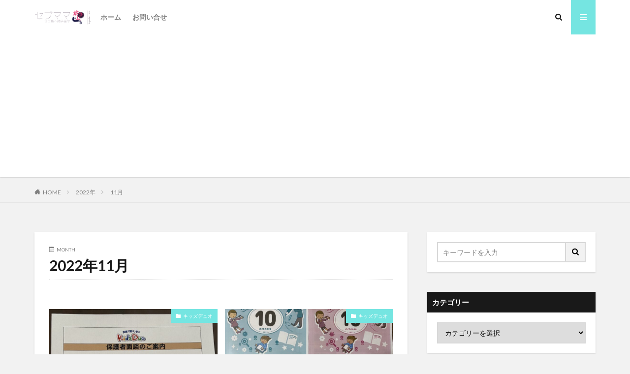

--- FILE ---
content_type: text/html; charset=UTF-8
request_url: https://cebmama.com/2022/11/
body_size: 15456
content:

<!DOCTYPE html>

<html lang="ja" prefix="og: http://ogp.me/ns#" class="t-html 
">

<head prefix="og: http://ogp.me/ns# fb: http://ogp.me/ns/fb# article: http://ogp.me/ns/article#">
<meta charset="UTF-8">
<title>2022年11月│フィリピン親子留学日記【セブママ ドットコム】</title>
<meta name='robots' content='max-image-preview:large' />
<style id='wp-img-auto-sizes-contain-inline-css' type='text/css'>
img:is([sizes=auto i],[sizes^="auto," i]){contain-intrinsic-size:3000px 1500px}
/*# sourceURL=wp-img-auto-sizes-contain-inline-css */
</style>
<link rel='stylesheet' id='dashicons-css' href='https://cebmama.com/wp-includes/css/dashicons.min.css?ver=6.9' type='text/css' media='all' />
<link rel='stylesheet' id='thickbox-css' href='https://cebmama.com/wp-includes/js/thickbox/thickbox.css?ver=6.9' type='text/css' media='all' />
<link rel='stylesheet' id='wp-block-library-css' href='https://cebmama.com/wp-includes/css/dist/block-library/style.min.css?ver=6.9' type='text/css' media='all' />
<style id='wp-block-paragraph-inline-css' type='text/css'>
.is-small-text{font-size:.875em}.is-regular-text{font-size:1em}.is-large-text{font-size:2.25em}.is-larger-text{font-size:3em}.has-drop-cap:not(:focus):first-letter{float:left;font-size:8.4em;font-style:normal;font-weight:100;line-height:.68;margin:.05em .1em 0 0;text-transform:uppercase}body.rtl .has-drop-cap:not(:focus):first-letter{float:none;margin-left:.1em}p.has-drop-cap.has-background{overflow:hidden}:root :where(p.has-background){padding:1.25em 2.375em}:where(p.has-text-color:not(.has-link-color)) a{color:inherit}p.has-text-align-left[style*="writing-mode:vertical-lr"],p.has-text-align-right[style*="writing-mode:vertical-rl"]{rotate:180deg}
/*# sourceURL=https://cebmama.com/wp-includes/blocks/paragraph/style.min.css */
</style>
<style id='global-styles-inline-css' type='text/css'>
:root{--wp--preset--aspect-ratio--square: 1;--wp--preset--aspect-ratio--4-3: 4/3;--wp--preset--aspect-ratio--3-4: 3/4;--wp--preset--aspect-ratio--3-2: 3/2;--wp--preset--aspect-ratio--2-3: 2/3;--wp--preset--aspect-ratio--16-9: 16/9;--wp--preset--aspect-ratio--9-16: 9/16;--wp--preset--color--black: #000000;--wp--preset--color--cyan-bluish-gray: #abb8c3;--wp--preset--color--white: #ffffff;--wp--preset--color--pale-pink: #f78da7;--wp--preset--color--vivid-red: #cf2e2e;--wp--preset--color--luminous-vivid-orange: #ff6900;--wp--preset--color--luminous-vivid-amber: #fcb900;--wp--preset--color--light-green-cyan: #7bdcb5;--wp--preset--color--vivid-green-cyan: #00d084;--wp--preset--color--pale-cyan-blue: #8ed1fc;--wp--preset--color--vivid-cyan-blue: #0693e3;--wp--preset--color--vivid-purple: #9b51e0;--wp--preset--gradient--vivid-cyan-blue-to-vivid-purple: linear-gradient(135deg,rgb(6,147,227) 0%,rgb(155,81,224) 100%);--wp--preset--gradient--light-green-cyan-to-vivid-green-cyan: linear-gradient(135deg,rgb(122,220,180) 0%,rgb(0,208,130) 100%);--wp--preset--gradient--luminous-vivid-amber-to-luminous-vivid-orange: linear-gradient(135deg,rgb(252,185,0) 0%,rgb(255,105,0) 100%);--wp--preset--gradient--luminous-vivid-orange-to-vivid-red: linear-gradient(135deg,rgb(255,105,0) 0%,rgb(207,46,46) 100%);--wp--preset--gradient--very-light-gray-to-cyan-bluish-gray: linear-gradient(135deg,rgb(238,238,238) 0%,rgb(169,184,195) 100%);--wp--preset--gradient--cool-to-warm-spectrum: linear-gradient(135deg,rgb(74,234,220) 0%,rgb(151,120,209) 20%,rgb(207,42,186) 40%,rgb(238,44,130) 60%,rgb(251,105,98) 80%,rgb(254,248,76) 100%);--wp--preset--gradient--blush-light-purple: linear-gradient(135deg,rgb(255,206,236) 0%,rgb(152,150,240) 100%);--wp--preset--gradient--blush-bordeaux: linear-gradient(135deg,rgb(254,205,165) 0%,rgb(254,45,45) 50%,rgb(107,0,62) 100%);--wp--preset--gradient--luminous-dusk: linear-gradient(135deg,rgb(255,203,112) 0%,rgb(199,81,192) 50%,rgb(65,88,208) 100%);--wp--preset--gradient--pale-ocean: linear-gradient(135deg,rgb(255,245,203) 0%,rgb(182,227,212) 50%,rgb(51,167,181) 100%);--wp--preset--gradient--electric-grass: linear-gradient(135deg,rgb(202,248,128) 0%,rgb(113,206,126) 100%);--wp--preset--gradient--midnight: linear-gradient(135deg,rgb(2,3,129) 0%,rgb(40,116,252) 100%);--wp--preset--font-size--small: 13px;--wp--preset--font-size--medium: 20px;--wp--preset--font-size--large: 36px;--wp--preset--font-size--x-large: 42px;--wp--preset--spacing--20: 0.44rem;--wp--preset--spacing--30: 0.67rem;--wp--preset--spacing--40: 1rem;--wp--preset--spacing--50: 1.5rem;--wp--preset--spacing--60: 2.25rem;--wp--preset--spacing--70: 3.38rem;--wp--preset--spacing--80: 5.06rem;--wp--preset--shadow--natural: 6px 6px 9px rgba(0, 0, 0, 0.2);--wp--preset--shadow--deep: 12px 12px 50px rgba(0, 0, 0, 0.4);--wp--preset--shadow--sharp: 6px 6px 0px rgba(0, 0, 0, 0.2);--wp--preset--shadow--outlined: 6px 6px 0px -3px rgb(255, 255, 255), 6px 6px rgb(0, 0, 0);--wp--preset--shadow--crisp: 6px 6px 0px rgb(0, 0, 0);}:where(.is-layout-flex){gap: 0.5em;}:where(.is-layout-grid){gap: 0.5em;}body .is-layout-flex{display: flex;}.is-layout-flex{flex-wrap: wrap;align-items: center;}.is-layout-flex > :is(*, div){margin: 0;}body .is-layout-grid{display: grid;}.is-layout-grid > :is(*, div){margin: 0;}:where(.wp-block-columns.is-layout-flex){gap: 2em;}:where(.wp-block-columns.is-layout-grid){gap: 2em;}:where(.wp-block-post-template.is-layout-flex){gap: 1.25em;}:where(.wp-block-post-template.is-layout-grid){gap: 1.25em;}.has-black-color{color: var(--wp--preset--color--black) !important;}.has-cyan-bluish-gray-color{color: var(--wp--preset--color--cyan-bluish-gray) !important;}.has-white-color{color: var(--wp--preset--color--white) !important;}.has-pale-pink-color{color: var(--wp--preset--color--pale-pink) !important;}.has-vivid-red-color{color: var(--wp--preset--color--vivid-red) !important;}.has-luminous-vivid-orange-color{color: var(--wp--preset--color--luminous-vivid-orange) !important;}.has-luminous-vivid-amber-color{color: var(--wp--preset--color--luminous-vivid-amber) !important;}.has-light-green-cyan-color{color: var(--wp--preset--color--light-green-cyan) !important;}.has-vivid-green-cyan-color{color: var(--wp--preset--color--vivid-green-cyan) !important;}.has-pale-cyan-blue-color{color: var(--wp--preset--color--pale-cyan-blue) !important;}.has-vivid-cyan-blue-color{color: var(--wp--preset--color--vivid-cyan-blue) !important;}.has-vivid-purple-color{color: var(--wp--preset--color--vivid-purple) !important;}.has-black-background-color{background-color: var(--wp--preset--color--black) !important;}.has-cyan-bluish-gray-background-color{background-color: var(--wp--preset--color--cyan-bluish-gray) !important;}.has-white-background-color{background-color: var(--wp--preset--color--white) !important;}.has-pale-pink-background-color{background-color: var(--wp--preset--color--pale-pink) !important;}.has-vivid-red-background-color{background-color: var(--wp--preset--color--vivid-red) !important;}.has-luminous-vivid-orange-background-color{background-color: var(--wp--preset--color--luminous-vivid-orange) !important;}.has-luminous-vivid-amber-background-color{background-color: var(--wp--preset--color--luminous-vivid-amber) !important;}.has-light-green-cyan-background-color{background-color: var(--wp--preset--color--light-green-cyan) !important;}.has-vivid-green-cyan-background-color{background-color: var(--wp--preset--color--vivid-green-cyan) !important;}.has-pale-cyan-blue-background-color{background-color: var(--wp--preset--color--pale-cyan-blue) !important;}.has-vivid-cyan-blue-background-color{background-color: var(--wp--preset--color--vivid-cyan-blue) !important;}.has-vivid-purple-background-color{background-color: var(--wp--preset--color--vivid-purple) !important;}.has-black-border-color{border-color: var(--wp--preset--color--black) !important;}.has-cyan-bluish-gray-border-color{border-color: var(--wp--preset--color--cyan-bluish-gray) !important;}.has-white-border-color{border-color: var(--wp--preset--color--white) !important;}.has-pale-pink-border-color{border-color: var(--wp--preset--color--pale-pink) !important;}.has-vivid-red-border-color{border-color: var(--wp--preset--color--vivid-red) !important;}.has-luminous-vivid-orange-border-color{border-color: var(--wp--preset--color--luminous-vivid-orange) !important;}.has-luminous-vivid-amber-border-color{border-color: var(--wp--preset--color--luminous-vivid-amber) !important;}.has-light-green-cyan-border-color{border-color: var(--wp--preset--color--light-green-cyan) !important;}.has-vivid-green-cyan-border-color{border-color: var(--wp--preset--color--vivid-green-cyan) !important;}.has-pale-cyan-blue-border-color{border-color: var(--wp--preset--color--pale-cyan-blue) !important;}.has-vivid-cyan-blue-border-color{border-color: var(--wp--preset--color--vivid-cyan-blue) !important;}.has-vivid-purple-border-color{border-color: var(--wp--preset--color--vivid-purple) !important;}.has-vivid-cyan-blue-to-vivid-purple-gradient-background{background: var(--wp--preset--gradient--vivid-cyan-blue-to-vivid-purple) !important;}.has-light-green-cyan-to-vivid-green-cyan-gradient-background{background: var(--wp--preset--gradient--light-green-cyan-to-vivid-green-cyan) !important;}.has-luminous-vivid-amber-to-luminous-vivid-orange-gradient-background{background: var(--wp--preset--gradient--luminous-vivid-amber-to-luminous-vivid-orange) !important;}.has-luminous-vivid-orange-to-vivid-red-gradient-background{background: var(--wp--preset--gradient--luminous-vivid-orange-to-vivid-red) !important;}.has-very-light-gray-to-cyan-bluish-gray-gradient-background{background: var(--wp--preset--gradient--very-light-gray-to-cyan-bluish-gray) !important;}.has-cool-to-warm-spectrum-gradient-background{background: var(--wp--preset--gradient--cool-to-warm-spectrum) !important;}.has-blush-light-purple-gradient-background{background: var(--wp--preset--gradient--blush-light-purple) !important;}.has-blush-bordeaux-gradient-background{background: var(--wp--preset--gradient--blush-bordeaux) !important;}.has-luminous-dusk-gradient-background{background: var(--wp--preset--gradient--luminous-dusk) !important;}.has-pale-ocean-gradient-background{background: var(--wp--preset--gradient--pale-ocean) !important;}.has-electric-grass-gradient-background{background: var(--wp--preset--gradient--electric-grass) !important;}.has-midnight-gradient-background{background: var(--wp--preset--gradient--midnight) !important;}.has-small-font-size{font-size: var(--wp--preset--font-size--small) !important;}.has-medium-font-size{font-size: var(--wp--preset--font-size--medium) !important;}.has-large-font-size{font-size: var(--wp--preset--font-size--large) !important;}.has-x-large-font-size{font-size: var(--wp--preset--font-size--x-large) !important;}
/*# sourceURL=global-styles-inline-css */
</style>

<style id='classic-theme-styles-inline-css' type='text/css'>
/*! This file is auto-generated */
.wp-block-button__link{color:#fff;background-color:#32373c;border-radius:9999px;box-shadow:none;text-decoration:none;padding:calc(.667em + 2px) calc(1.333em + 2px);font-size:1.125em}.wp-block-file__button{background:#32373c;color:#fff;text-decoration:none}
/*# sourceURL=/wp-includes/css/classic-themes.min.css */
</style>
<link rel='stylesheet' id='contact-form-7-css' href='https://cebmama.com/wp-content/plugins/contact-form-7/includes/css/styles.css?ver=6.1.4' type='text/css' media='all' />
<script type="text/javascript" src="https://cebmama.com/wp-includes/js/jquery/jquery.min.js?ver=3.7.1" id="jquery-core-js"></script>
<script type="text/javascript" src="https://cebmama.com/wp-includes/js/jquery/jquery-migrate.min.js?ver=3.4.1" id="jquery-migrate-js"></script>
<link rel="https://api.w.org/" href="https://cebmama.com/wp-json/" /><link class="css-async" rel href="https://cebmama.com/wp-content/themes/the-thor/css/icon.min.css">
<link class="css-async" rel href="https://fonts.googleapis.com/css?family=Lato:100,300,400,700,900">
<link class="css-async" rel href="https://fonts.googleapis.com/css?family=Fjalla+One">
<link rel="stylesheet" href="https://fonts.googleapis.com/css?family=Noto+Sans+JP:100,200,300,400,500,600,700,800,900">
<link class="css-async" rel href="https://cebmama.com/wp-content/themes/the-thor/style.min.css">
<link class="css-async" rel href="https://cebmama.com/wp-content/themes/the-thor-child/style-user.css?1559520195">
<link rel="manifest" href="https://cebmama.com/wp-content/themes/the-thor/js/manifest.json">
<script src="https://ajax.googleapis.com/ajax/libs/jquery/1.12.4/jquery.min.js"></script>
<meta http-equiv="X-UA-Compatible" content="IE=edge">
<meta name="viewport" content="width=device-width, initial-scale=1, viewport-fit=cover"/>
<style>
.widget.widget_nav_menu ul.menu{border-color: rgba(117,229,225,0.15);}.widget.widget_nav_menu ul.menu li{border-color: rgba(117,229,225,0.75);}.widget.widget_nav_menu ul.menu .sub-menu li{border-color: rgba(117,229,225,0.15);}.widget.widget_nav_menu ul.menu .sub-menu li .sub-menu li:first-child{border-color: rgba(117,229,225,0.15);}.widget.widget_nav_menu ul.menu li a:hover{background-color: rgba(117,229,225,0.75);}.widget.widget_nav_menu ul.menu .current-menu-item > a{background-color: rgba(117,229,225,0.75);}.widget.widget_nav_menu ul.menu li .sub-menu li a:before {color:#75e5e1;}.widget.widget_nav_menu ul.menu li a{background-color:#75e5e1;}.widget.widget_nav_menu ul.menu .sub-menu a:hover{color:#75e5e1;}.widget.widget_nav_menu ul.menu .sub-menu .current-menu-item a{color:#75e5e1;}.widget.widget_categories ul{border-color: rgba(117,229,225,0.15);}.widget.widget_categories ul li{border-color: rgba(117,229,225,0.75);}.widget.widget_categories ul .children li{border-color: rgba(117,229,225,0.15);}.widget.widget_categories ul .children li .children li:first-child{border-color: rgba(117,229,225,0.15);}.widget.widget_categories ul li a:hover{background-color: rgba(117,229,225,0.75);}.widget.widget_categories ul .current-menu-item > a{background-color: rgba(117,229,225,0.75);}.widget.widget_categories ul li .children li a:before {color:#75e5e1;}.widget.widget_categories ul li a{background-color:#75e5e1;}.widget.widget_categories ul .children a:hover{color:#75e5e1;}.widget.widget_categories ul .children .current-menu-item a{color:#75e5e1;}.widgetSearch__input:hover{border-color:#75e5e1;}.widgetCatTitle{background-color:#75e5e1;}.widgetCatTitle__inner{background-color:#75e5e1;}.widgetSearch__submit:hover{background-color:#75e5e1;}.widgetProfile__sns{background-color:#75e5e1;}.widget.widget_calendar .calendar_wrap tbody a:hover{background-color:#75e5e1;}.widget ul li a:hover{color:#75e5e1;}.widget.widget_rss .rsswidget:hover{color:#75e5e1;}.widget.widget_tag_cloud a:hover{background-color:#75e5e1;}.widget select:hover{border-color:#75e5e1;}.widgetSearch__checkLabel:hover:after{border-color:#75e5e1;}.widgetSearch__check:checked .widgetSearch__checkLabel:before, .widgetSearch__check:checked + .widgetSearch__checkLabel:before{border-color:#75e5e1;}.widgetTab__item.current{border-top-color:#75e5e1;}.widgetTab__item:hover{border-top-color:#75e5e1;}.searchHead__title{background-color:#75e5e1;}.searchHead__submit:hover{color:#75e5e1;}.menuBtn__close:hover{color:#75e5e1;}.menuBtn__link:hover{color:#75e5e1;}@media only screen and (min-width: 992px){.menuBtn__link {background-color:#75e5e1;}}.t-headerCenter .menuBtn__link:hover{color:#75e5e1;}.searchBtn__close:hover{color:#75e5e1;}.searchBtn__link:hover{color:#75e5e1;}.breadcrumb__item a:hover{color:#75e5e1;}.pager__item{color:#75e5e1;}.pager__item:hover, .pager__item-current{background-color:#75e5e1; color:#fff;}.page-numbers{color:#75e5e1;}.page-numbers:hover, .page-numbers.current{background-color:#75e5e1; color:#fff;}.pagePager__item{color:#75e5e1;}.pagePager__item:hover, .pagePager__item-current{background-color:#75e5e1; color:#fff;}.heading a:hover{color:#75e5e1;}.eyecatch__cat{background-color:#75e5e1;}.the__category{background-color:#75e5e1;}.dateList__item a:hover{color:#75e5e1;}.controllerFooter__item:last-child{background-color:#75e5e1;}.controllerFooter__close{background-color:#75e5e1;}.bottomFooter__topBtn{background-color:#75e5e1;}.mask-color{background-color:#75e5e1;}.mask-colorgray{background-color:#75e5e1;}.pickup3__item{background-color:#75e5e1;}.categoryBox__title{color:#75e5e1;}.comments__list .comment-meta{background-color:#75e5e1;}.comment-respond .submit{background-color:#75e5e1;}.prevNext__pop{background-color:#75e5e1;}.swiper-pagination-bullet-active{background-color:#75e5e1;}.swiper-slider .swiper-button-next, .swiper-slider .swiper-container-rtl .swiper-button-prev, .swiper-slider .swiper-button-prev, .swiper-slider .swiper-container-rtl .swiper-button-next	{background-color:#75e5e1;}body{background:#f2f2f2;}.snsFooter{background-color:#75e5e1}.widget-main .heading.heading-widget{background-color:#75e5e1}.widget-main .heading.heading-widgetsimple{background-color:#75e5e1}.widget-main .heading.heading-widgetsimplewide{background-color:#75e5e1}.widget-main .heading.heading-widgetwide{background-color:#75e5e1}.widget-main .heading.heading-widgetbottom:before{border-color:#75e5e1}.widget-main .heading.heading-widgetborder{border-color:#75e5e1}.widget-main .heading.heading-widgetborder::before,.widget-main .heading.heading-widgetborder::after{background-color:#75e5e1}.widget-side .heading.heading-widget{background-color:#191919}.widget-side .heading.heading-widgetsimple{background-color:#191919}.widget-side .heading.heading-widgetsimplewide{background-color:#191919}.widget-side .heading.heading-widgetwide{background-color:#191919}.widget-side .heading.heading-widgetbottom:before{border-color:#191919}.widget-side .heading.heading-widgetborder{border-color:#191919}.widget-side .heading.heading-widgetborder::before,.widget-side .heading.heading-widgetborder::after{background-color:#191919}.widget-foot .heading.heading-widget{background-color:#191919}.widget-foot .heading.heading-widgetsimple{background-color:#191919}.widget-foot .heading.heading-widgetsimplewide{background-color:#191919}.widget-foot .heading.heading-widgetwide{background-color:#191919}.widget-foot .heading.heading-widgetbottom:before{border-color:#191919}.widget-foot .heading.heading-widgetborder{border-color:#191919}.widget-foot .heading.heading-widgetborder::before,.widget-foot .heading.heading-widgetborder::after{background-color:#191919}.widget-menu .heading.heading-widget{background-color:#75e5e1}.widget-menu .heading.heading-widgetsimple{background-color:#75e5e1}.widget-menu .heading.heading-widgetsimplewide{background-color:#75e5e1}.widget-menu .heading.heading-widgetwide{background-color:#75e5e1}.widget-menu .heading.heading-widgetbottom:before{border-color:#75e5e1}.widget-menu .heading.heading-widgetborder{border-color:#75e5e1}.widget-menu .heading.heading-widgetborder::before,.widget-menu .heading.heading-widgetborder::after{background-color:#75e5e1}.still{height: 100px;}@media only screen and (min-width: 768px){.still {height: 300px;}}.still.still-movie .still__box{background-image:url();}@media only screen and (min-width: 768px){.still.still-movie .still__box{background-image:url();}}.pickup3__bg.mask.mask-colorgray{background-color:#d9a300}.rankingBox__bg{background-color:#75e5e1}.the__ribbon{background-color:#bc3531}.the__ribbon:after{border-left-color:#bc3531; border-right-color:#bc3531}.eyecatch__link.eyecatch__link-mask:hover::after{content: "READ MORE";}.eyecatch__link.eyecatch__link-maskzoom:hover::after{content: "READ MORE";}.eyecatch__link.eyecatch__link-maskzoomrotate:hover::after{content: "READ MORE";}.content .balloon .balloon__img-left div {background-image:url("https://cebmama.com/wp-content/uploads/2019/06/キャプチャ.png");}.content .balloon .balloon__img-right div {background-image:url("https://cebmama.com/wp-content/uploads/2019/06/キャプチャ1.png");}.content .afTagBox__btnDetail{background-color:#1e73be;}.widget .widgetAfTag__btnDetail{background-color:#1e73be;}.content .afTagBox__btnAf{background-color:#81d742;}.widget .widgetAfTag__btnAf{background-color:#81d742;}.content a{color:#1e73be;}.phrase a{color:#1e73be;}.content .sitemap li a:hover{color:#1e73be;}.content h2 a:hover,.content h3 a:hover,.content h4 a:hover,.content h5 a:hover{color:#1e73be;}.content ul.menu li a:hover{color:#1e73be;}.content .es-LiconBox:before{background-color:#a83f3f;}.content .es-LiconCircle:before{background-color:#a83f3f;}.content .es-BTiconBox:before{background-color:#a83f3f;}.content .es-BTiconCircle:before{background-color:#a83f3f;}.content .es-BiconObi{border-color:#a83f3f;}.content .es-BiconCorner:before{background-color:#a83f3f;}.content .es-BiconCircle:before{background-color:#a83f3f;}.content .es-BmarkHatena::before{background-color:#005293;}.content .es-BmarkExcl::before{background-color:#b60105;}.content .es-BmarkQ::before{background-color:#005293;}.content .es-BmarkQ::after{border-top-color:#005293;}.content .es-BmarkA::before{color:#b60105;}.content .es-BsubTradi::before{color:#ffffff;background-color:#b60105;border-color:#b60105;}.btn__link-primary{color:#ffffff; background-color:#ffc8f4;}.content .btn__link-primary{color:#ffffff; background-color:#ffc8f4;}.searchBtn__contentInner .btn__link-search{color:#ffffff; background-color:#ffc8f4;}.btn__link-secondary{color:#ffffff; background-color:#ffc8f4;}.content .btn__link-secondary{color:#ffffff; background-color:#ffc8f4;}.btn__link-search{color:#ffffff; background-color:#ffc8f4;}.btn__link-normal{color:#ffc8f4;}.content .btn__link-normal{color:#ffc8f4;}.btn__link-normal:hover{background-color:#ffc8f4;}.content .btn__link-normal:hover{background-color:#ffc8f4;}.comments__list .comment-reply-link{color:#ffc8f4;}.comments__list .comment-reply-link:hover{background-color:#ffc8f4;}@media only screen and (min-width: 992px){.subNavi__link-pickup{color:#ffc8f4;}}@media only screen and (min-width: 992px){.subNavi__link-pickup:hover{background-color:#ffc8f4;}}.partsH2-4 h2{color:#000000;}.partsH2-4 h2::before{border-color:#2796f7;}.partsH2-4 h2::after{border-color:#26f2e4;}.partsH3-12 h3{color:#000000; border-left-color:#4ca7f7; border-bottom-color:#26f2e4;}.partsH4-11 h4{color:#000000; border-color:#26f2e4;}.content h5{color:#191919}.content ul > li::before{color:#dd9933;}.partsUl-4 ul{color:#000000; background-color:#ede4a6;}.content ol > li::before{color:#26f22a; border-color:#26f22a;}.content ol > li > ol > li::before{background-color:#26f22a; border-color:#26f22a;}.content ol > li > ol > li > ol > li::before{color:#26f22a; border-color:#26f22a;}.partsOl-4 ol{color:#000000; background-color:#c2f24b;}.content .balloon .balloon__text{color:#df2def; background-color:#ffffff;}.content .balloon .balloon__text-left:before{border-left-color:#ffffff;}.content .balloon .balloon__text-right:before{border-right-color:#ffffff;}.content .balloon-boder .balloon__text{color:#dd3333; background-color:#eeee22;  border-color:#dd9933;}.content .balloon-boder .balloon__text-left:before{border-left-color:#dd9933;}.content .balloon-boder .balloon__text-left:after{border-left-color:#eeee22;}.content .balloon-boder .balloon__text-right:before{border-right-color:#dd9933;}.content .balloon-boder .balloon__text-right:after{border-right-color:#eeee22;}.content blockquote{color:#848484; background-color:#ddd496;}.content blockquote::before{background-color:#dd9933;}.content blockquote::after{border-bottom-color:#cccccc;}.content table{color:#191919; border-top-color:#E5E5E5; border-left-color:#E5E5E5;}.content table th{background:#7f7f7f; color:#ffffff; ;border-right-color:#E5E5E5; border-bottom-color:#E5E5E5;}.content table td{background:#ffffff; ;border-right-color:#E5E5E5; border-bottom-color:#E5E5E5;}.content table tr:nth-child(odd) td{background-color:#f2f2f2;}
</style>
<link rel="icon" href="https://cebmama.com/wp-content/uploads/2019/06/cropped-twitter_profile_image-1-32x32.png" sizes="32x32" />
<link rel="icon" href="https://cebmama.com/wp-content/uploads/2019/06/cropped-twitter_profile_image-1-192x192.png" sizes="192x192" />
<link rel="apple-touch-icon" href="https://cebmama.com/wp-content/uploads/2019/06/cropped-twitter_profile_image-1-180x180.png" />
<meta name="msapplication-TileImage" content="https://cebmama.com/wp-content/uploads/2019/06/cropped-twitter_profile_image-1-270x270.png" />
<link rel="alternate" type="application/rss+xml" title="RSS" href="https://cebmama.com/rsslatest.xml" />		<style type="text/css" id="wp-custom-css">
			/*THOR目次デザインカスタマイズは自己責任でお願いします*/
.content a {font-size: 100%;/*項目の文字サイズ*/
}
.content .outline {
width: 100%;/*外枠の幅*/
border-top: solid 10px #f4bb3f;/*外枠の線*/
background: #fdf8ec;/*背景色その1*/
border-radius: 3px ;
box-shadow: 0 3px 4px
rgba(0, 0, 0, 0.1);/*外枠の影*/
}
.content .outline__number {
background: #fdf8ec;/*項目数字の背景色*/
color:#f4bb3f;/*項目数字の文字色*/
font-weight: bold;/*項目数字の文字の太さ*/
font-size: 100%;/*項目数字の文字サイズ*/
}
.content .outline__switch::before{
border-radius:5px ;
color:#7c4006;/*閉じる文字色*/
border-color:#f4bb3f;/*閉じる枠*/
}
.content .outline__link {
color:#7c4006;/*項目の文字色*/
}
.content
.outline__switch + .outline__list{
background:#fdf8ec;/*背景色その2*/
}
.content .outline__item {
background: #fdf8ec;/*ｈ2の背景色*/
}
.content .outline__list {
background: #fdf8ec;/*ｈ3の背景色*/
}

.textwidget {
	color: #FF6199;
	line-height: 1.3;
}		</style>
		<!– Global site tag (gtag.js) – Google Analytics –>
<script async src='https://www.googletagmanager.com/gtag/js?id=G-QNK6QG4BG6'></script>
<script>
    window.dataLayer = window.dataLayer || [];
    function gtag(){dataLayer.push(arguments);}
    gtag('js', new Date());
    gtag('config', 'UA-250236727-2');
    gtag('config', 'G-QNK6QG4BG6');
</script>
<!– /Global site tag (gtag.js) – Google Analytics –>
<meta property="og:site_name" content="フィリピン親子留学日記【セブママ ドットコム】" />
<meta property="og:type" content="website" />
<meta property="og:title" content="2022年11月│フィリピン親子留学日記【セブママ ドットコム】" />
<meta property="og:description" content="コロナで親子留学中断：おうち英語奮闘記" />
<meta property="og:url" content="https://cebmama.com/2026/01/" />
<meta property="og:image" content="https://cebmama.com/wp-content/themes/the-thor/img/img_no_768.gif" />
<meta name="twitter:card" content="summary_large_image" />
<meta name="twitter:site" content="@examples" />

<script async src="https://pagead2.googlesyndication.com/pagead/js/adsbygoogle.js?client=ca-pub-8392497007104438"
     crossorigin="anonymous"></script>
</head>
<body class="t-meiryo" id="top">


  <!--l-header-->
  <header class="l-header l-header-shadow">
    <div class="container container-header">

      <!--logo-->
			<p class="siteTitle">
				<a class="siteTitle__link" href="https://cebmama.com">
											<img class="siteTitle__logo" src="https://cebmama.com/wp-content/uploads/2019/06/1_Primary_logo_on_transparent_255x67.png" alt="フィリピン親子留学日記【セブママ ドットコム】" width="255" height="67" >
					        </a>
      </p>      <!--/logo-->


      				<!--globalNavi-->
				<nav class="globalNavi">
					<div class="globalNavi__inner">
            <ul class="globalNavi__list"><li id="menu-item-11151" class="menu-item menu-item-type-custom menu-item-object-custom menu-item-home menu-item-11151"><a href="https://cebmama.com">ホーム</a></li>
<li id="menu-item-11152" class="menu-item menu-item-type-post_type menu-item-object-page menu-item-11152"><a href="https://cebmama.com/contact-2/">お問い合せ</a></li>
</ul>					</div>
				</nav>
				<!--/globalNavi-->
			

			

            <!--searchBtn-->
			<div class="searchBtn searchBtn-right ">
        <input class="searchBtn__checkbox" id="searchBtn-checkbox" type="checkbox">
        <label class="searchBtn__link searchBtn__link-text icon-search" for="searchBtn-checkbox"></label>
        <label class="searchBtn__unshown" for="searchBtn-checkbox"></label>

        <div class="searchBtn__content">
          <div class="searchBtn__scroll">
            <label class="searchBtn__close" for="searchBtn-checkbox"><i class="icon-close"></i>CLOSE</label>
            <div class="searchBtn__contentInner">
              <aside class="widget">
  <div class="widgetSearch">
    <form method="get" action="https://cebmama.com" target="_top">
  <div class="widgetSearch__contents">
    <h3 class="heading heading-tertiary">キーワード</h3>
    <input class="widgetSearch__input widgetSearch__input-max" type="text" name="s" placeholder="キーワードを入力" value="">

    
  </div>

  <div class="widgetSearch__contents">
    <h3 class="heading heading-tertiary">カテゴリー</h3>
	<select  name='cat' id='cat_696ec2f7cf3e9' class='widgetSearch__select'>
	<option value=''>カテゴリーを選択</option>
	<option class="level-0" value="60">英検</option>
	<option class="level-0" value="61">2026WDW/DCL/ユニバ</option>
	<option class="level-0" value="37">ハワイ2019アウラニディズニー</option>
	<option class="level-0" value="40">ドゥマゲテ親子留学 生活費</option>
	<option class="level-0" value="4">【費用】親子留学</option>
	<option class="level-0" value="7">英語スキル</option>
	<option class="level-0" value="56">ユニバーサルキャンパス</option>
	<option class="level-0" value="9">セブ島</option>
	<option class="level-0" value="19">ドゥマゲッティ「親子留学」体験記2020</option>
	<option class="level-0" value="39">ドゥマゲテ現地情報</option>
	<option class="level-0" value="3">セブ島「親子留学」体験記2019</option>
	<option class="level-0" value="41">パルキッズ</option>
	<option class="level-0" value="6">マクタン島</option>
	<option class="level-0" value="11">親子留学</option>
	<option class="level-0" value="12">フィリピン</option>
	<option class="level-0" value="38">ドゥマゲテの学校</option>
	<option class="level-0" value="5">【持ち物】親子留学</option>
	<option class="level-0" value="48">こどものこと</option>
	<option class="level-0" value="50">キッズデュオ</option>
	<option class="level-0" value="8">親子留学Q&amp;A</option>
	<option class="level-0" value="20">ボホール島</option>
	<option class="level-0" value="31">子育て英語</option>
	<option class="level-0" value="36">子連れ旅</option>
	<option class="level-0" value="47">お家のこと</option>
	<option class="level-0" value="1">未分類</option>
</select>
  </div>

  	<div class="widgetSearch__tag">
    <h3 class="heading heading-tertiary">タグ</h3>
    <label><input class="widgetSearch__check" type="checkbox" name="tag[]" value="kidsenglish" /><span class="widgetSearch__checkLabel">こども英語</span></label><label><input class="widgetSearch__check" type="checkbox" name="tag[]" value="universalcampus" /><span class="widgetSearch__checkLabel">ユニバーサルキャンパス</span></label><label><input class="widgetSearch__check" type="checkbox" name="tag[]" value="palkids" /><span class="widgetSearch__checkLabel">パルキッズ</span></label><label><input class="widgetSearch__check" type="checkbox" name="tag[]" value="kidsduo" /><span class="widgetSearch__checkLabel">キッズデュオ</span></label><label><input class="widgetSearch__check" type="checkbox" name="tag[]" value="eiken" /><span class="widgetSearch__checkLabel">英検</span></label><label><input class="widgetSearch__check" type="checkbox" name="tag[]" value="kizania" /><span class="widgetSearch__checkLabel">キッザニア甲子園</span></label><label><input class="widgetSearch__check" type="checkbox" name="tag[]" value="kidstravel" /><span class="widgetSearch__checkLabel">子連れ旅</span></label><label><input class="widgetSearch__check" type="checkbox" name="tag[]" value="studyabroad" /><span class="widgetSearch__checkLabel">親子留学</span></label><label><input class="widgetSearch__check" type="checkbox" name="tag[]" value="cost" /><span class="widgetSearch__checkLabel">費用</span></label><label><input class="widgetSearch__check" type="checkbox" name="tag[]" value="dumaguete" /><span class="widgetSearch__checkLabel">ドゥマゲテ</span></label><label><input class="widgetSearch__check" type="checkbox" name="tag[]" value="cebu" /><span class="widgetSearch__checkLabel">セブ</span></label><label><input class="widgetSearch__check" type="checkbox" name="tag[]" value="visa" /><span class="widgetSearch__checkLabel">ビザ</span></label><label><input class="widgetSearch__check" type="checkbox" name="tag[]" value="comeback" /><span class="widgetSearch__checkLabel">帰国</span></label><label><input class="widgetSearch__check" type="checkbox" name="tag[]" value="daily" /><span class="widgetSearch__checkLabel">日記</span></label>  </div>
  
  <div class="btn btn-search">
    <button class="btn__link btn__link-search" type="submit" value="search">検索</button>
  </div>
</form>
  </div>
</aside>
            </div>
          </div>
        </div>
      </div>
			<!--/searchBtn-->
      

            <!--menuBtn-->
			<div class="menuBtn ">
        <input class="menuBtn__checkbox" id="menuBtn-checkbox" type="checkbox">
        <label class="menuBtn__link menuBtn__link-text icon-menu" for="menuBtn-checkbox"></label>
        <label class="menuBtn__unshown" for="menuBtn-checkbox"></label>
        <div class="menuBtn__content">
          <div class="menuBtn__scroll">
            <label class="menuBtn__close" for="menuBtn-checkbox"><i class="icon-close"></i>CLOSE</label>
            <div class="menuBtn__contentInner">
																														<aside class="widget widget-menu widget_search"><h2 class="heading heading-widgetsimple">検索ワードを入力</h2><form class="widgetSearch__flex" method="get" action="https://cebmama.com" target="_top">
  <input class="widgetSearch__input" type="text" maxlength="50" name="s" placeholder="キーワードを入力" value="">
  <button class="widgetSearch__submit icon-search" type="submit" value="search"></button>
</form>
</aside><aside class="widget widget-menu widget_categories"><h2 class="heading heading-widgetsimple">カテゴリー別</h2><form action="https://cebmama.com" method="get"><label class="screen-reader-text" for="cat">カテゴリー別</label><select  name='cat' id='cat' class='postform'>
	<option value='-1'>カテゴリーを選択</option>
	<option class="level-0" value="7">英語スキル&nbsp;&nbsp;(107)</option>
	<option class="level-1" value="60">&nbsp;&nbsp;&nbsp;英検&nbsp;&nbsp;(2)</option>
	<option class="level-1" value="56">&nbsp;&nbsp;&nbsp;ユニバーサルキャンパス&nbsp;&nbsp;(2)</option>
	<option class="level-1" value="41">&nbsp;&nbsp;&nbsp;パルキッズ&nbsp;&nbsp;(21)</option>
	<option class="level-1" value="50">&nbsp;&nbsp;&nbsp;キッズデュオ&nbsp;&nbsp;(61)</option>
	<option class="level-1" value="31">&nbsp;&nbsp;&nbsp;子育て英語&nbsp;&nbsp;(18)</option>
	<option class="level-0" value="11">親子留学&nbsp;&nbsp;(230)</option>
	<option class="level-1" value="4">&nbsp;&nbsp;&nbsp;【費用】親子留学&nbsp;&nbsp;(4)</option>
	<option class="level-1" value="12">&nbsp;&nbsp;&nbsp;フィリピン&nbsp;&nbsp;(217)</option>
	<option class="level-2" value="19">&nbsp;&nbsp;&nbsp;&nbsp;&nbsp;&nbsp;ドゥマゲッティ「親子留学」体験記2020&nbsp;&nbsp;(183)</option>
	<option class="level-3" value="40">&nbsp;&nbsp;&nbsp;&nbsp;&nbsp;&nbsp;&nbsp;&nbsp;&nbsp;ドゥマゲテ親子留学 生活費&nbsp;&nbsp;(3)</option>
	<option class="level-3" value="39">&nbsp;&nbsp;&nbsp;&nbsp;&nbsp;&nbsp;&nbsp;&nbsp;&nbsp;ドゥマゲテ現地情報&nbsp;&nbsp;(24)</option>
	<option class="level-3" value="38">&nbsp;&nbsp;&nbsp;&nbsp;&nbsp;&nbsp;&nbsp;&nbsp;&nbsp;ドゥマゲテの学校&nbsp;&nbsp;(10)</option>
	<option class="level-3" value="20">&nbsp;&nbsp;&nbsp;&nbsp;&nbsp;&nbsp;&nbsp;&nbsp;&nbsp;ボホール島&nbsp;&nbsp;(5)</option>
	<option class="level-2" value="3">&nbsp;&nbsp;&nbsp;&nbsp;&nbsp;&nbsp;セブ島「親子留学」体験記2019&nbsp;&nbsp;(29)</option>
	<option class="level-3" value="9">&nbsp;&nbsp;&nbsp;&nbsp;&nbsp;&nbsp;&nbsp;&nbsp;&nbsp;セブ島&nbsp;&nbsp;(6)</option>
	<option class="level-3" value="6">&nbsp;&nbsp;&nbsp;&nbsp;&nbsp;&nbsp;&nbsp;&nbsp;&nbsp;マクタン島&nbsp;&nbsp;(9)</option>
	<option class="level-1" value="5">&nbsp;&nbsp;&nbsp;【持ち物】親子留学&nbsp;&nbsp;(2)</option>
	<option class="level-1" value="8">&nbsp;&nbsp;&nbsp;親子留学Q&amp;A&nbsp;&nbsp;(3)</option>
	<option class="level-0" value="48">こどものこと&nbsp;&nbsp;(27)</option>
	<option class="level-0" value="36">子連れ旅&nbsp;&nbsp;(41)</option>
	<option class="level-1" value="61">&nbsp;&nbsp;&nbsp;2026WDW/DCL/ユニバ&nbsp;&nbsp;(15)</option>
	<option class="level-1" value="37">&nbsp;&nbsp;&nbsp;ハワイ2019アウラニディズニー&nbsp;&nbsp;(11)</option>
	<option class="level-0" value="47">お家のこと&nbsp;&nbsp;(24)</option>
	<option class="level-0" value="1">未分類&nbsp;&nbsp;(2)</option>
</select>
</form><script type="text/javascript">
/* <![CDATA[ */

( ( dropdownId ) => {
	const dropdown = document.getElementById( dropdownId );
	function onSelectChange() {
		setTimeout( () => {
			if ( 'escape' === dropdown.dataset.lastkey ) {
				return;
			}
			if ( dropdown.value && parseInt( dropdown.value ) > 0 && dropdown instanceof HTMLSelectElement ) {
				dropdown.parentElement.submit();
			}
		}, 250 );
	}
	function onKeyUp( event ) {
		if ( 'Escape' === event.key ) {
			dropdown.dataset.lastkey = 'escape';
		} else {
			delete dropdown.dataset.lastkey;
		}
	}
	function onClick() {
		delete dropdown.dataset.lastkey;
	}
	dropdown.addEventListener( 'keyup', onKeyUp );
	dropdown.addEventListener( 'click', onClick );
	dropdown.addEventListener( 'change', onSelectChange );
})( "cat" );

//# sourceURL=WP_Widget_Categories%3A%3Awidget
/* ]]> */
</script>
</aside><aside class="widget widget-menu widget_text"><h2 class="heading heading-widgetsimple">☆-お問い合わせ-☆</h2>			<div class="textwidget"><p>お問い合わせは<strong><em><a href="https://cebmama.com/contact-2/" target="_blank" rel="noopener">お問い合わせ</a></em></strong>よりお願い致します。</p>
</div>
		</aside><aside class="widget_text widget widget-menu widget_custom_html"><div class="textwidget custom-html-widget"><p><a href="//af.moshimo.com/af/c/click?a_id=1532651&amp;p_id=170&amp;pc_id=185&amp;pl_id=4150&amp;guid=ON" rel="nofollow" referrerpolicy="no-referrer-when-downgrade"><img src="//image.moshimo.com/af-img/0068/000000004150.gif" width="234" height="60" style="border:none;"></a><img src="//i.moshimo.com/af/i/impression?a_id=1532651&amp;p_id=170&amp;pc_id=185&amp;pl_id=4150" width="1" height="1" style="border:none;"></p></div></aside><aside class="widget widget-menu widget_calendar"><h2 class="heading heading-widgetsimple">カレンダー</h2><div id="calendar_wrap" class="calendar_wrap"><table id="wp-calendar" class="wp-calendar-table">
	<caption>2022年11月</caption>
	<thead>
	<tr>
		<th scope="col" aria-label="月曜日">月</th>
		<th scope="col" aria-label="火曜日">火</th>
		<th scope="col" aria-label="水曜日">水</th>
		<th scope="col" aria-label="木曜日">木</th>
		<th scope="col" aria-label="金曜日">金</th>
		<th scope="col" aria-label="土曜日">土</th>
		<th scope="col" aria-label="日曜日">日</th>
	</tr>
	</thead>
	<tbody>
	<tr>
		<td colspan="1" class="pad">&nbsp;</td><td>1</td><td>2</td><td>3</td><td>4</td><td>5</td><td>6</td>
	</tr>
	<tr>
		<td>7</td><td>8</td><td>9</td><td>10</td><td>11</td><td><a href="https://cebmama.com/2022/11/12/" aria-label="2022年11月12日 に投稿を公開">12</a></td><td>13</td>
	</tr>
	<tr>
		<td>14</td><td>15</td><td>16</td><td>17</td><td>18</td><td>19</td><td>20</td>
	</tr>
	<tr>
		<td>21</td><td>22</td><td>23</td><td>24</td><td>25</td><td>26</td><td>27</td>
	</tr>
	<tr>
		<td>28</td><td>29</td><td>30</td>
		<td class="pad" colspan="4">&nbsp;</td>
	</tr>
	</tbody>
	</table><nav aria-label="前と次の月" class="wp-calendar-nav">
		<span class="wp-calendar-nav-prev"><a href="https://cebmama.com/2022/10/">&laquo; 10月</a></span>
		<span class="pad">&nbsp;</span>
		<span class="wp-calendar-nav-next"><a href="https://cebmama.com/2022/12/">12月 &raquo;</a></span>
	</nav></div></aside>							            </div>
          </div>
        </div>
			</div>
			<!--/menuBtn-->
      
    </div>
  </header>
  <!--/l-header-->


  <!--l-headerBottom-->
  <div class="l-headerBottom">

    
		
	  	    <div class="wider">
				<!--breadcrum-->
	      <div class="breadcrumb"><ul class="breadcrumb__list container"><li class="breadcrumb__item icon-home"><a href="https://cebmama.com">HOME</a></li><li class="breadcrumb__item"><a href="https://cebmama.com/2022/">2022年</a></li><li class="breadcrumb__item breadcrumb__item-current"><a href="https://cebmama.com/2022/11/">11月</a></li></ul></div>				<!--/breadcrum-->
	    </div>
	  
  </div>
  <!--l-headerBottom-->




  <!--l-wrapper-->
  <div class="l-wrapper">

    <!--l-main-->
        <main class="l-main u-shadow">


      <div class="dividerBottom">
        <div class="archiveHead">
          <div class="archiveHead__contents">
            <span class="archiveHead__subtitle"><i class="icon-calendar"></i>MONTH</span>
            <h1 class="heading heading-primary">2022年11月</h1>
          </div>
        </div>
      </div>



      <div class="dividerBottom">


      

        <!--controller-->
        <input type="radio" name="controller__viewRadio" value="viewWide" class="controller__viewRadio" id="viewWide" ><input type="radio" name="controller__viewRadio" value="viewCard" class="controller__viewRadio" id="viewCard" checked><input type="radio" name="controller__viewRadio" value="viewNormal" class="controller__viewRadio" id="viewNormal" >        <!--/controller-->

        <!--archive-->
                <div class="archive">
	      			          <article class="archive__item">

                        <div class="eyecatch">

              			    			          <span class="eyecatch__cat cc-bg50"><a href="https://cebmama.com/category/englishskill/kidsduo/">キッズデュオ</a></span>              <a class="eyecatch__link eyecatch__link-mask" href="https://cebmama.com/kidsduo-mendan2022/">
                                  <img width="768" height="394" src="https://cebmama.com/wp-content/uploads/2022/10/img_5935-e1668252251156-768x394.jpg" class="attachment-icatch768 size-icatch768 wp-post-image" alt="" decoding="async" fetchpriority="high" />                              </a>
            </div>
            
            <div class="archive__contents">

			  
                            <ul class="dateList">
                                  <li class="dateList__item icon-clock">2022年11月12日</li>
                                                                              </ul>
              
              <h2 class="heading heading-secondary">
                <a href="https://cebmama.com/kidsduo-mendan2022/">キッズデュオの保護者面談</a>
              </h2>
              <p class="phrase phrase-secondary">
              ９月から通い始めたキッズデュオから保護者面談のご案内が届きました。 Sotaは学校まで送迎バスがあるのですが、Ryutaは６歳になるまで送迎バスが使えず毎回私が送迎しています。 &nbsp; ６歳にな [&hellip;]              </p>

                            <div class="btn btn-right">
                <a class="btn__link btn__link-normal" href="https://cebmama.com/kidsduo-mendan2022/">続きを読む</a>
              </div>
                          </div>
          </article>

            		  			          <article class="archive__item">

                        <div class="eyecatch">

              			    			          <span class="eyecatch__cat cc-bg50"><a href="https://cebmama.com/category/englishskill/kidsduo/">キッズデュオ</a></span>              <a class="eyecatch__link eyecatch__link-mask" href="https://cebmama.com/kidsduo202210/">
                                  <img width="768" height="576" src="https://cebmama.com/wp-content/uploads/2022/11/img_6540-768x576.jpg" class="attachment-icatch768 size-icatch768 wp-post-image" alt="" decoding="async" />                              </a>
            </div>
            
            <div class="archive__contents">

			  
                            <ul class="dateList">
                                  <li class="dateList__item icon-clock">2022年11月12日</li>
                                                                              </ul>
              
              <h2 class="heading heading-secondary">
                <a href="https://cebmama.com/kidsduo202210/">キッズデュオ２か月後の変化</a>
              </h2>
              <p class="phrase phrase-secondary">
              キッズデュオに通い始めて２か月が経ちました。 週３日、１８：３０まで英語でお預かり、１９時前後にお家まで送迎バスで送ってくれます。 &nbsp; 私は在宅で仕事をしていますが、子どもたちが家にいる時間 [&hellip;]              </p>

                            <div class="btn btn-right">
                <a class="btn__link btn__link-normal" href="https://cebmama.com/kidsduo202210/">続きを読む</a>
              </div>
                          </div>
          </article>

            		  			          <article class="archive__item">

                        <div class="eyecatch">

              			    			          <span class="eyecatch__cat cc-bg50"><a href="https://cebmama.com/category/englishskill/kidsduo/">キッズデュオ</a></span>              <a class="eyecatch__link eyecatch__link-mask" href="https://cebmama.com/kidsduo-christmas2022/">
                                  <img width="768" height="554" src="https://cebmama.com/wp-content/uploads/2022/11/img_6538-e1668251437618-768x554.jpg" class="attachment-icatch768 size-icatch768 wp-post-image" alt="" decoding="async" />                              </a>
            </div>
            
            <div class="archive__contents">

			  
                            <ul class="dateList">
                                  <li class="dateList__item icon-clock">2022年11月12日</li>
                                                                              </ul>
              
              <h2 class="heading heading-secondary">
                <a href="https://cebmama.com/kidsduo-christmas2022/">キッズデュオのクリスマスパーティー2022</a>
              </h2>
              <p class="phrase phrase-secondary">
              キッズデュオからウィンタースクールの案内と一緒に、クリスマスパーティーとニューイヤーイベントの案内も届きました。 正式には「Kids　Duo チャレンジ」と言って、英語力・表現力・コミュニケーション力 [&hellip;]              </p>

                            <div class="btn btn-right">
                <a class="btn__link btn__link-normal" href="https://cebmama.com/kidsduo-christmas2022/">続きを読む</a>
              </div>
                          </div>
          </article>

            		  			          <article class="archive__item">

                        <div class="eyecatch">

              			    			          <span class="eyecatch__cat cc-bg50"><a href="https://cebmama.com/category/englishskill/kidsduo/">キッズデュオ</a></span>              <a class="eyecatch__link eyecatch__link-mask" href="https://cebmama.com/kidsduo-winter-2023/">
                                  <img width="768" height="472" src="https://cebmama.com/wp-content/uploads/2022/11/img_6531-scaled-e1668251476589-768x472.jpg" class="attachment-icatch768 size-icatch768 wp-post-image" alt="" decoding="async" />                              </a>
            </div>
            
            <div class="archive__contents">

			  
                            <ul class="dateList">
                                  <li class="dateList__item icon-clock">2022年11月12日</li>
                                                                              </ul>
              
              <h2 class="heading heading-secondary">
                <a href="https://cebmama.com/kidsduo-winter-2023/">キッズデュオのウィンタースクール2022-2023料金やアクティビティ内容</a>
              </h2>
              <p class="phrase phrase-secondary">
              英語で子供を預かってくれる学童「KIDS DUO（キッズデュオ）」のウィンタースクールの案内が届きました！！ ９月より通学しているので今は内部生ですが、入学前にはイベントや夏休み＆冬休みのシーズナリー [&hellip;]              </p>

                            <div class="btn btn-right">
                <a class="btn__link btn__link-normal" href="https://cebmama.com/kidsduo-winter-2023/">続きを読む</a>
              </div>
                          </div>
          </article>

            		          </div>
	            <!--/archive-->


	  


        <!--pager-->
		        <!--/pager-->
      </div>

    </main>
    <!--/l-main-->


          <!--l-sidebar-->
<div class="l-sidebar">	
	
  <aside class="widget widget-side u-shadowfix widget_search"><form class="widgetSearch__flex" method="get" action="https://cebmama.com" target="_top">
  <input class="widgetSearch__input" type="text" maxlength="50" name="s" placeholder="キーワードを入力" value="">
  <button class="widgetSearch__submit icon-search" type="submit" value="search"></button>
</form>
</aside><aside class="widget widget-side u-shadowfix widget_categories"><h2 class="heading heading-widgetsimplewide">カテゴリー</h2><form action="https://cebmama.com" method="get"><label class="screen-reader-text" for="categories-dropdown-2">カテゴリー</label><select  name='cat' id='categories-dropdown-2' class='postform'>
	<option value='-1'>カテゴリーを選択</option>
	<option class="level-0" value="7">英語スキル&nbsp;&nbsp;(107)</option>
	<option class="level-1" value="60">&nbsp;&nbsp;&nbsp;英検&nbsp;&nbsp;(2)</option>
	<option class="level-1" value="56">&nbsp;&nbsp;&nbsp;ユニバーサルキャンパス&nbsp;&nbsp;(2)</option>
	<option class="level-1" value="41">&nbsp;&nbsp;&nbsp;パルキッズ&nbsp;&nbsp;(21)</option>
	<option class="level-1" value="50">&nbsp;&nbsp;&nbsp;キッズデュオ&nbsp;&nbsp;(61)</option>
	<option class="level-1" value="31">&nbsp;&nbsp;&nbsp;子育て英語&nbsp;&nbsp;(18)</option>
	<option class="level-0" value="11">親子留学&nbsp;&nbsp;(230)</option>
	<option class="level-1" value="4">&nbsp;&nbsp;&nbsp;【費用】親子留学&nbsp;&nbsp;(4)</option>
	<option class="level-1" value="12">&nbsp;&nbsp;&nbsp;フィリピン&nbsp;&nbsp;(217)</option>
	<option class="level-2" value="19">&nbsp;&nbsp;&nbsp;&nbsp;&nbsp;&nbsp;ドゥマゲッティ「親子留学」体験記2020&nbsp;&nbsp;(183)</option>
	<option class="level-3" value="40">&nbsp;&nbsp;&nbsp;&nbsp;&nbsp;&nbsp;&nbsp;&nbsp;&nbsp;ドゥマゲテ親子留学 生活費&nbsp;&nbsp;(3)</option>
	<option class="level-3" value="39">&nbsp;&nbsp;&nbsp;&nbsp;&nbsp;&nbsp;&nbsp;&nbsp;&nbsp;ドゥマゲテ現地情報&nbsp;&nbsp;(24)</option>
	<option class="level-3" value="38">&nbsp;&nbsp;&nbsp;&nbsp;&nbsp;&nbsp;&nbsp;&nbsp;&nbsp;ドゥマゲテの学校&nbsp;&nbsp;(10)</option>
	<option class="level-3" value="20">&nbsp;&nbsp;&nbsp;&nbsp;&nbsp;&nbsp;&nbsp;&nbsp;&nbsp;ボホール島&nbsp;&nbsp;(5)</option>
	<option class="level-2" value="3">&nbsp;&nbsp;&nbsp;&nbsp;&nbsp;&nbsp;セブ島「親子留学」体験記2019&nbsp;&nbsp;(29)</option>
	<option class="level-3" value="9">&nbsp;&nbsp;&nbsp;&nbsp;&nbsp;&nbsp;&nbsp;&nbsp;&nbsp;セブ島&nbsp;&nbsp;(6)</option>
	<option class="level-3" value="6">&nbsp;&nbsp;&nbsp;&nbsp;&nbsp;&nbsp;&nbsp;&nbsp;&nbsp;マクタン島&nbsp;&nbsp;(9)</option>
	<option class="level-1" value="5">&nbsp;&nbsp;&nbsp;【持ち物】親子留学&nbsp;&nbsp;(2)</option>
	<option class="level-1" value="8">&nbsp;&nbsp;&nbsp;親子留学Q&amp;A&nbsp;&nbsp;(3)</option>
	<option class="level-0" value="48">こどものこと&nbsp;&nbsp;(27)</option>
	<option class="level-0" value="36">子連れ旅&nbsp;&nbsp;(41)</option>
	<option class="level-1" value="61">&nbsp;&nbsp;&nbsp;2026WDW/DCL/ユニバ&nbsp;&nbsp;(15)</option>
	<option class="level-1" value="37">&nbsp;&nbsp;&nbsp;ハワイ2019アウラニディズニー&nbsp;&nbsp;(11)</option>
	<option class="level-0" value="47">お家のこと&nbsp;&nbsp;(24)</option>
	<option class="level-0" value="1">未分類&nbsp;&nbsp;(2)</option>
</select>
</form><script type="text/javascript">
/* <![CDATA[ */

( ( dropdownId ) => {
	const dropdown = document.getElementById( dropdownId );
	function onSelectChange() {
		setTimeout( () => {
			if ( 'escape' === dropdown.dataset.lastkey ) {
				return;
			}
			if ( dropdown.value && parseInt( dropdown.value ) > 0 && dropdown instanceof HTMLSelectElement ) {
				dropdown.parentElement.submit();
			}
		}, 250 );
	}
	function onKeyUp( event ) {
		if ( 'Escape' === event.key ) {
			dropdown.dataset.lastkey = 'escape';
		} else {
			delete dropdown.dataset.lastkey;
		}
	}
	function onClick() {
		delete dropdown.dataset.lastkey;
	}
	dropdown.addEventListener( 'keyup', onKeyUp );
	dropdown.addEventListener( 'click', onClick );
	dropdown.addEventListener( 'change', onSelectChange );
})( "categories-dropdown-2" );

//# sourceURL=WP_Widget_Categories%3A%3Awidget
/* ]]> */
</script>
</aside><aside class="widget_text widget widget-side u-shadowfix widget_custom_html"><div class="textwidget custom-html-widget"><a href="https://hb.afl.rakuten.co.jp/hsc/213d1a89.091b849f.1e05d40a.0add79fa/?link_type=pict&ut=eyJwYWdlIjoic2hvcCIsInR5cGUiOiJwaWN0IiwiY29sIjoxLCJjYXQiOiIxMDIiLCJiYW4iOjE1MjQxNTIsImFtcCI6ZmFsc2V9" target="_blank" rel="nofollow sponsored noopener" style="word-wrap:break-word;"><img src="https://hbb.afl.rakuten.co.jp/hsb/213d1a89.091b849f.1e05d40a.0add79fa/?me_id=1&me_adv_id=1524152&t=pict" border="0" style="margin:2px" alt="" title=""></a></div></aside><aside class="widget widget-side u-shadowfix widget_fit_thumbnail_archive_class"><h2 class="heading heading-widgetsimplewide">新着記事</h2>		<ol class="widgetArchive">
							<li class="widgetArchive__item widgetArchive__item-normal">
					<div class="eyecatch ">
						<span class="eyecatch__cat cc-bg61"><a href="https://cebmama.com/category/kozure/2026orlando/">2026WDW/DCL/ユニバ</a></span>						<a class="eyecatch__link eyecatch__link-mask" href="https://cebmama.com/wdw-movie/">
															<img width="375" height="266" src="https://cebmama.com/wp-content/uploads/2026/02/901eec2d7efffe6bfb2eeb0c23d11a19-375x266.jpg" class="attachment-icatch375 size-icatch375 wp-post-image" alt="" decoding="async" />                          </a>
          </div>
          <div class="widgetArchive__contents">
                          <h3 class="heading heading-tertiary">
                <a href="https://cebmama.com/wdw-movie/">【WDW準備編】⑮ディズニー＆ユニバ旅行前に観るべき映画｜パーク体験を120％楽しむ関連映画リスト</a>
              </h3>
						          </div>

        </li>
							<li class="widgetArchive__item widgetArchive__item-normal">
					<div class="eyecatch ">
						<span class="eyecatch__cat cc-bg61"><a href="https://cebmama.com/category/kozure/2026orlando/">2026WDW/DCL/ユニバ</a></span>						<a class="eyecatch__link eyecatch__link-mask" href="https://cebmama.com/wdw-memory/">
															<img width="375" height="266" src="https://cebmama.com/wp-content/uploads/2025/12/7750a885a5d479a58ac2bdc15d027ce8-375x266.jpg" class="attachment-icatch375 size-icatch375 wp-post-image" alt="" decoding="async" />                          </a>
          </div>
          <div class="widgetArchive__contents">
                          <h3 class="heading heading-tertiary">
                <a href="https://cebmama.com/wdw-memory/">【WDW・DCL準備編】⑭メモリーメーカー＆フォトパス｜写真を買う？買わない？予約方法と注意点</a>
              </h3>
						          </div>

        </li>
							<li class="widgetArchive__item widgetArchive__item-normal">
					<div class="eyecatch ">
						<span class="eyecatch__cat cc-bg61"><a href="https://cebmama.com/category/kozure/2026orlando/">2026WDW/DCL/ユニバ</a></span>						<a class="eyecatch__link eyecatch__link-mask" href="https://cebmama.com/dcl-fish/">
															<img width="375" height="266" src="https://cebmama.com/wp-content/uploads/2025/12/37152914c19ba2650fc17904fab647c0-375x266.jpg" class="attachment-icatch375 size-icatch375 wp-post-image" alt="" decoding="async" />                          </a>
          </div>
          <div class="widgetArchive__contents">
                          <h3 class="heading heading-tertiary">
                <a href="https://cebmama.com/dcl-fish/">【DCL準備編】⑬フィッシュエクステンダー（FE）で準備したもの</a>
              </h3>
						          </div>

        </li>
					</ol>
		</aside><aside class="widget widget-side u-shadowfix widget_fit_ranking_archive_class"><h2 class="heading heading-widgetsimplewide">人気記事</h2><div id="rankwidget-ce27169f0e8194e3da0e39cea7bbd3ca">    <ol class="widgetArchive">        <li class="widgetArchive__item widgetArchive__item-no widgetArchive__item-offline rank-offline">            <div class="widgetArchive__contents ">                <p class="phrase phrase-tertiary">オフラインのためランキングが表示できません</p>            </div>        </li>    </ol></div></aside><aside class="widget_text widget widget-side u-shadowfix widget_custom_html"><div class="textwidget custom-html-widget"><a href="//af.moshimo.com/af/c/click?a_id=1532651&p_id=170&pc_id=185&pl_id=4074" rel="nofollow" referrerpolicy="no-referrer-when-downgrade"><img src="//image.moshimo.com/af-img/0068/000000004074.gif" width="120" height="90" style="border:none;"></a><img src="//i.moshimo.com/af/i/impression?a_id=1532651&p_id=170&pc_id=185&pl_id=4074" width="1" height="1" style="border:none;"></div></aside>
	
</div>
<!--/l-sidebar-->

	

  </div>
  <!--/l-wrapper-->



  <!--l-footerTop-->
  <div class="l-footerTop">

    
  </div>
  <!--/l-footerTop-->


  <!--l-footer-->
  <footer class="l-footer">

        


    

    <div class="wider">
      <!--bottomFooter-->
      <div class="bottomFooter">
        <div class="container">

                      <nav class="bottomFooter__navi">
              <ul class="bottomFooter__list"><li id="menu-item-11146" class="menu-item menu-item-type-custom menu-item-object-custom menu-item-home menu-item-11146"><a href="https://cebmama.com">ホーム</a></li>
<li id="menu-item-11148" class="menu-item menu-item-type-post_type menu-item-object-page menu-item-11148"><a href="https://cebmama.com/contact-2/">お問い合せ</a></li>
<li id="menu-item-11147" class="menu-item menu-item-type-post_type menu-item-object-page menu-item-privacy-policy menu-item-11147"><a rel="privacy-policy" href="https://cebmama.com/privacy-policy/">プライバシーポリシー</a></li>
<li id="menu-item-11149" class="menu-item menu-item-type-post_type menu-item-object-page menu-item-11149"><a href="https://cebmama.com/info/">運営者情報</a></li>
</ul>            </nav>
          
          <div class="bottomFooter__copyright">
          			© Copyright 2026 <a class="bottomFooter__link" href="https://cebmama.com">フィリピン親子留学日記【セブママ ドットコム】</a>.
                    </div>

          
        </div>
        <a href="#top" class="bottomFooter__topBtn" id="bottomFooter__topBtn"></a>
      </div>
      <!--/bottomFooter-->


    </div>


    
  </footer>
  <!-- /l-footer -->



<script type="speculationrules">
{"prefetch":[{"source":"document","where":{"and":[{"href_matches":"/*"},{"not":{"href_matches":["/wp-*.php","/wp-admin/*","/wp-content/uploads/*","/wp-content/*","/wp-content/plugins/*","/wp-content/themes/the-thor-child/*","/wp-content/themes/the-thor/*","/*\\?(.+)"]}},{"not":{"selector_matches":"a[rel~=\"nofollow\"]"}},{"not":{"selector_matches":".no-prefetch, .no-prefetch a"}}]},"eagerness":"conservative"}]}
</script>
<script>Array.prototype.forEach.call(document.getElementsByClassName("css-async"), function(e){e.rel = "stylesheet"});</script>
<script>
			window.addEventListener("load",function(){
				"serviceWorker"in navigator&&navigator.serviceWorker.register("https://cebmama.com/serviceWorker.js").then(function(){
					console.log("serviceWorker registed.")
				})["catch"](function(e){
					console.warn("serviceWorker error.",e)
				})
			});</script>		<script type="application/ld+json">
		{ "@context":"http://schema.org",
		  "@type": "BreadcrumbList",
		  "itemListElement":
		  [
		    {"@type": "ListItem","position": 1,"item":{"@id": "https://cebmama.com","name": "HOME"}},
		    {"@type": "ListItem","position": 2,"item":{"@id": "https://cebmama.com/2022/","name": "2022年"}},
    {"@type": "ListItem","position": 3,"item":{"@id": "https://cebmama.com/2022/11/","name": "11月"}}
		  ]
		}
		</script>


		<script type="text/javascript" id="thickbox-js-extra">
/* <![CDATA[ */
var thickboxL10n = {"next":"\u6b21\u3078 \u003E","prev":"\u003C \u524d\u3078","image":"\u753b\u50cf","of":"/","close":"\u9589\u3058\u308b","noiframes":"\u3053\u306e\u6a5f\u80fd\u3067\u306f iframe \u304c\u5fc5\u8981\u3067\u3059\u3002\u73fe\u5728 iframe \u3092\u7121\u52b9\u5316\u3057\u3066\u3044\u308b\u304b\u3001\u5bfe\u5fdc\u3057\u3066\u3044\u306a\u3044\u30d6\u30e9\u30a6\u30b6\u30fc\u3092\u4f7f\u3063\u3066\u3044\u308b\u3088\u3046\u3067\u3059\u3002","loadingAnimation":"https://cebmama.com/wp-includes/js/thickbox/loadingAnimation.gif"};
//# sourceURL=thickbox-js-extra
/* ]]> */
</script>
<script type="text/javascript" src="https://cebmama.com/wp-includes/js/thickbox/thickbox.js?ver=3.1-20121105" id="thickbox-js"></script>
<script type="text/javascript" src="https://cebmama.com/wp-includes/js/dist/hooks.min.js?ver=dd5603f07f9220ed27f1" id="wp-hooks-js"></script>
<script type="text/javascript" src="https://cebmama.com/wp-includes/js/dist/i18n.min.js?ver=c26c3dc7bed366793375" id="wp-i18n-js"></script>
<script type="text/javascript" id="wp-i18n-js-after">
/* <![CDATA[ */
wp.i18n.setLocaleData( { 'text direction\u0004ltr': [ 'ltr' ] } );
//# sourceURL=wp-i18n-js-after
/* ]]> */
</script>
<script type="text/javascript" src="https://cebmama.com/wp-content/plugins/contact-form-7/includes/swv/js/index.js?ver=6.1.4" id="swv-js"></script>
<script type="text/javascript" id="contact-form-7-js-translations">
/* <![CDATA[ */
( function( domain, translations ) {
	var localeData = translations.locale_data[ domain ] || translations.locale_data.messages;
	localeData[""].domain = domain;
	wp.i18n.setLocaleData( localeData, domain );
} )( "contact-form-7", {"translation-revision-date":"2025-11-30 08:12:23+0000","generator":"GlotPress\/4.0.3","domain":"messages","locale_data":{"messages":{"":{"domain":"messages","plural-forms":"nplurals=1; plural=0;","lang":"ja_JP"},"This contact form is placed in the wrong place.":["\u3053\u306e\u30b3\u30f3\u30bf\u30af\u30c8\u30d5\u30a9\u30fc\u30e0\u306f\u9593\u9055\u3063\u305f\u4f4d\u7f6e\u306b\u7f6e\u304b\u308c\u3066\u3044\u307e\u3059\u3002"],"Error:":["\u30a8\u30e9\u30fc:"]}},"comment":{"reference":"includes\/js\/index.js"}} );
//# sourceURL=contact-form-7-js-translations
/* ]]> */
</script>
<script type="text/javascript" id="contact-form-7-js-before">
/* <![CDATA[ */
var wpcf7 = {
    "api": {
        "root": "https:\/\/cebmama.com\/wp-json\/",
        "namespace": "contact-form-7\/v1"
    }
};
//# sourceURL=contact-form-7-js-before
/* ]]> */
</script>
<script type="text/javascript" src="https://cebmama.com/wp-content/plugins/contact-form-7/includes/js/index.js?ver=6.1.4" id="contact-form-7-js"></script>
<script type="text/javascript" src="https://www.google.com/recaptcha/api.js?render=6Lcv6W0eAAAAAOA3mD4B7Snie6e87mjgXQsqXnBN&amp;ver=3.0" id="google-recaptcha-js"></script>
<script type="text/javascript" src="https://cebmama.com/wp-includes/js/dist/vendor/wp-polyfill.min.js?ver=3.15.0" id="wp-polyfill-js"></script>
<script type="text/javascript" id="wpcf7-recaptcha-js-before">
/* <![CDATA[ */
var wpcf7_recaptcha = {
    "sitekey": "6Lcv6W0eAAAAAOA3mD4B7Snie6e87mjgXQsqXnBN",
    "actions": {
        "homepage": "homepage",
        "contactform": "contactform"
    }
};
//# sourceURL=wpcf7-recaptcha-js-before
/* ]]> */
</script>
<script type="text/javascript" src="https://cebmama.com/wp-content/plugins/contact-form-7/modules/recaptcha/index.js?ver=6.1.4" id="wpcf7-recaptcha-js"></script>
<script type="text/javascript" src="https://cebmama.com/wp-content/themes/the-thor/js/smoothlink.min.js?ver=6.9" id="smoothlink-js"></script>
<script type="text/javascript" src="https://cebmama.com/wp-content/themes/the-thor/js/offline.min.js?ver=6.9" id="fit-pwa-offline-js"></script>
<script>
var fitRankWidgetCount = fitRankWidgetCount || 0;
jQuery( function( $ ) {
	var realtime = 'false';
	if ( typeof _wpCustomizeSettings !== 'undefined' ) {
		realtime = _wpCustomizeSettings.values.fit_bsRank_realtime;
	}

	$.ajax( {
		type: 'POST',
		url:  'https://cebmama.com/wp-admin/admin-ajax.php',
		data: {
			'action':   'fit_add_rank_widget',
			'instance': '{"title":"\u4eba\u6c17\u8a18\u4e8b","period":"week","time":"","update":"","view":"","layout":"on","category":"","aspect":"","number":3,"word":0,"rank_category_all":"on","rank_category_new":"on","rank_category_in":"","rank_tag_all":"on","rank_tag_new":"on","rank_tag_in":"","rank_user_all":"on","rank_user_new":"on","rank_user_in":"","display_off_post_all":"","display_off_post_new":"","display_off_post":"","display_off_post_category_all":"","display_off_post_category_new":"","display_off_post_category":"","display_off_post_tag_all":"","display_off_post_tag_new":"","display_off_post_tag":"","display_off_post_user_all":"","display_off_post_user_new":"","display_off_post_user":"","display_off_page_all":"","display_off_page_new":"","display_off_page":"","display_off_category_all":"","display_off_category_new":"","display_off_category":"","display_off_tag_all":"","display_off_tag_new":"","display_off_tag":"","display_off_user_all":"","display_off_user_new":"","display_off_user":"","display_off_archive":"","display_off_search_result":"","display_off_404":"","display_off_pc":"","display_off_sp":""}',
			'preview_realtime' : realtime,
		},
	} )
	.done( function( data ) {
		$( '#rankwidget-ce27169f0e8194e3da0e39cea7bbd3ca' ).html( data );
	} )
	.always( function() {
		fitRankWidgetCount++;
		$( document ).trigger( 'fitGetRankWidgetEnd' );
	} );
} );
</script><script>
jQuery( function() {
	setTimeout(
		function() {
			var realtime = 'false';
			if ( typeof _wpCustomizeSettings !== 'undefined' ) {
				realtime = _wpCustomizeSettings.values.fit_bsRank_realtime;
			}
			jQuery.ajax( {
				type: 'POST',
				url:  'https://cebmama.com/wp-admin/admin-ajax.php',
				data: {
					'action'           : 'fit_update_post_views_by_period',
					'preview_realtime' : realtime,
				},
			} );
		},
		200
	);
} );
</script>







<script>
// ページの先頭へボタン
jQuery(function(a) {
    a("#bottomFooter__topBtn").hide();
    a(window).on("scroll", function() {
        if (a(this).scrollTop() > 100) {
            a("#bottomFooter__topBtn").fadeIn("fast")
        } else {
            a("#bottomFooter__topBtn").fadeOut("fast")
        }
        scrollHeight = a(document).height();
        scrollPosition = a(window).height() + a(window).scrollTop();
        footHeight = a(".bottomFooter").innerHeight();
        if (scrollHeight - scrollPosition <= footHeight) {
            a("#bottomFooter__topBtn").css({
                position: "absolute",
                bottom: footHeight - 40
            })
        } else {
            a("#bottomFooter__topBtn").css({
                position: "fixed",
                bottom: 0
            })
        }
    });
    a("#bottomFooter__topBtn").click(function() {
        a("body,html").animate({
            scrollTop: 0
        }, 400);
        return false
    });
    a(".controllerFooter__topBtn").click(function() {
        a("body,html").animate({
            scrollTop: 0
        }, 400);
        return false
    })
});
</script>

<!-- Google Tag Manager (noscript) -->
<noscript><iframe src="https://www.googletagmanager.com/ns.html?id=GTM-PL3H5FV"
height="0" width="0" style="display:none;visibility:hidden"></iframe></noscript>
<!-- End Google Tag Manager (noscript) -->
</body>
</html>


--- FILE ---
content_type: text/html; charset=UTF-8
request_url: https://cebmama.com/wp-admin/admin-ajax.php
body_size: 625
content:
			<ol class="widgetArchive widgetArchive-rank">
									<li class="widgetArchive__item widgetArchive__item-rank widgetArchive__item-normal">

													<div class="eyecatch ">
																		<span class="eyecatch__cat cc-bg48"><a 
											href="https://cebmama.com/category/kodomo/">こどものこと</a></span>
																		<a class="eyecatch__link eyecatch__link-mask" 
									href="https://cebmama.com/mifold/">
									<img width="375" height="211" src="https://cebmama.com/wp-content/uploads/2022/03/845e5903-9f5e-4922-96b0-474b11dcba1e-375x211.png" class="attachment-icatch375 size-icatch375 wp-post-image" alt="" decoding="async" />								</a>
							</div>
						
						<div class="widgetArchive__contents ">

							
							
							<h3 class="heading heading-tertiary">
								<a href="https://cebmama.com/mifold/">マイフォールドは警察に捕まるって本当！？実際に使用した口コミとメリットデメリット</a>
							</h3>

							
						</div>

					</li>
										<li class="widgetArchive__item widgetArchive__item-rank widgetArchive__item-normal">

													<div class="eyecatch ">
																		<span class="eyecatch__cat cc-bg31"><a 
											href="https://cebmama.com/category/englishskill/kidsenglish/">子育て英語</a></span>
																		<a class="eyecatch__link eyecatch__link-mask" 
									href="https://cebmama.com/disney-plus/">
									<img width="375" height="119" src="https://cebmama.com/wp-content/uploads/2020/09/image-7-375x119.jpg" class="attachment-icatch375 size-icatch375 wp-post-image" alt="" decoding="async" />								</a>
							</div>
						
						<div class="widgetArchive__contents ">

							
							
							<h3 class="heading heading-tertiary">
								<a href="https://cebmama.com/disney-plus/">ディズニープラスで英語教育が出来るか！？</a>
							</h3>

							
						</div>

					</li>
										<li class="widgetArchive__item widgetArchive__item-rank widgetArchive__item-normal">

													<div class="eyecatch ">
																		<span class="eyecatch__cat cc-bg50"><a 
											href="https://cebmama.com/category/englishskill/kidsduo/">キッズデュオ</a></span>
																		<a class="eyecatch__link eyecatch__link-mask" 
									href="https://cebmama.com/kidsduo-spring/">
									<img width="375" height="500" src="https://cebmama.com/wp-content/uploads/2024/02/img_1128-1-375x500.jpg" class="attachment-icatch375 size-icatch375 wp-post-image" alt="" decoding="async" />								</a>
							</div>
						
						<div class="widgetArchive__contents ">

							
							
							<h3 class="heading heading-tertiary">
								<a href="https://cebmama.com/kidsduo-spring/">キッズデュオ スプリングスクール2024 費用やアクティビティ内容</a>
							</h3>

							
						</div>

					</li>
								</ol>
			

--- FILE ---
content_type: text/html; charset=utf-8
request_url: https://www.google.com/recaptcha/api2/aframe
body_size: -85
content:
<!DOCTYPE HTML><html><head><meta http-equiv="content-type" content="text/html; charset=UTF-8"></head><body><script nonce="7LoZqvjLQgtPD2NGgWR5Pg">/** Anti-fraud and anti-abuse applications only. See google.com/recaptcha */ try{var clients={'sodar':'https://pagead2.googlesyndication.com/pagead/sodar?'};window.addEventListener("message",function(a){try{if(a.source===window.parent){var b=JSON.parse(a.data);var c=clients[b['id']];if(c){var d=document.createElement('img');d.src=c+b['params']+'&rc='+(localStorage.getItem("rc::a")?sessionStorage.getItem("rc::b"):"");window.document.body.appendChild(d);sessionStorage.setItem("rc::e",parseInt(sessionStorage.getItem("rc::e")||0)+1);localStorage.setItem("rc::h",'1768866557230');}}}catch(b){}});window.parent.postMessage("_grecaptcha_ready", "*");}catch(b){}</script></body></html>